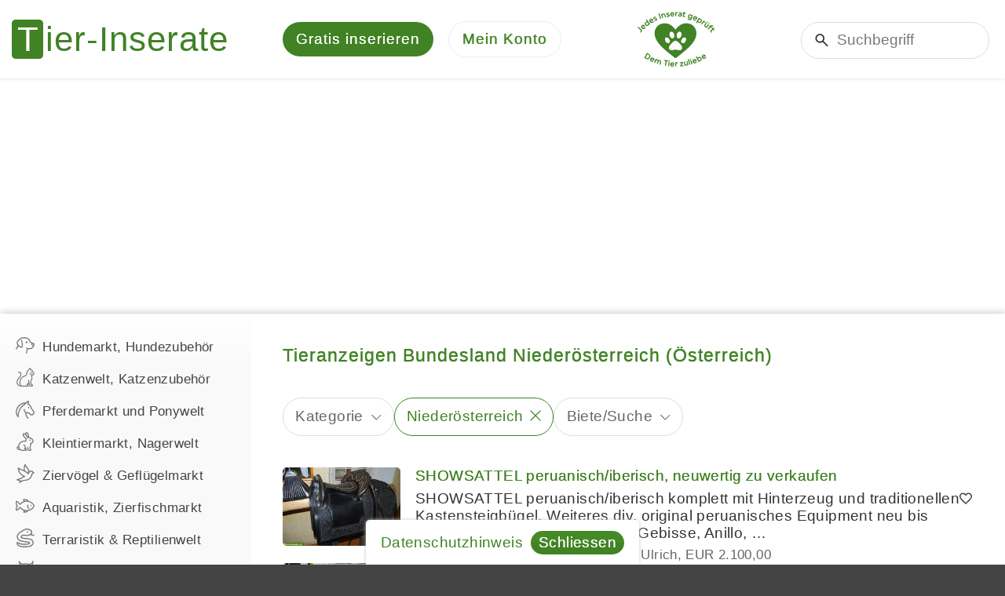

--- FILE ---
content_type: text/html; charset=utf-8
request_url: https://www.tier-inserate.ch/Oesterreich/Niederoesterreich
body_size: 6016
content:
<!DOCTYPE html>
<html lang="de">
<head>
    <meta charset="utf-8" />
    <title>Tieranzeigen Bundesland Nieder&#xF6;sterreich (&#xD6;sterreich)</title>
    <meta name="description" content="Tier-Inserate.ch - Tieranzeigen Bundesland Nieder&#xF6;sterreich mit Anzeigen aus Hunde, Katzen, Pferde, Nager, V&#xF6;gel, Fische, Reptilien und weiteren Tier-Kategorien" />
    <meta name="robots" content="noarchive" />
    <link rel="canonical" href="https://www.tier-inserate.ch/Oesterreich/Niederoesterreich" />

    
    <meta name="viewport" content="width=device-width, initial-scale=1.0, maximum-scale=5.0, user-scalable=yes" />
    <meta name="theme-color" content="#408224" />
    <link rel="manifest" href="/manifest.json" />
    
    
    
        <link rel="stylesheet" href="/css/site.min.css?v=eEC1ccbpILO-DudvSdjIC5zUtjwnQBZ9nZulPmXWGd0" />
    
    
    
    
        <script src="/js/site.min.js?v=ZY6jfwAxCZ6IC8x9YRKhEcYEsnS_OF94hirDvgVV9pE"></script>
    
    
    
    <script async src="https://pagead2.googlesyndication.com/pagead/js/adsbygoogle.js?client=ca-pub-2389018496360343" crossorigin="anonymous"></script>

    
    <link rel="icon" href="/favicon.ico" />
    <link rel="apple-touch-icon" href="/images/apple-touch-icon.png" />
    <meta name="color-scheme" content="dark light" />
    
</head>
<body>

    

    <noscript>
        <div id="noscript">Tier-Inserate.ch funktioniert nur mit aktiviertem JavaScript richtig</div>
    </noscript>

    

    <div id="cookie-consent">
        <div class="content"><a href="/info/datenschutz">Datenschutzhinweis</a> <a href="javascript:;" class="btn-sm btn-primary btn-rounded ml-10">Schliessen</a></div>
    </div>
    <script>(function(){const n=document.querySelector("#cookie-consent");n.querySelector(".btn-primary").addEventListener("click",function(){document.cookie="ti.cons.v2=yes; expires=Mon, 18 Jan 2027 02:41:18 GMT; path=/; secure; samesite=lax";n.ext().hide()})})()</script>


    <div id="page-container">

        
<div id="header-wrapper">
    <header>
        <div id="logo">
            <a href="https://www.tier-inserate.ch/" aria-label="Tier-Inserate"></a>
        </div>
        <div id="quick-navigation">
                <a href="/inserate/erstellen" class="advertisement-create">
        <span class="text">Gratis inserieren</span>
            <span class="short-text">Inserieren</span>
    </a>

        </div>
        <div id="main-navigation">
            <a href="javascript:;" aria-label="Mein Konto"><span>Mein Konto</span></a>
            <div>
                <ul>
    <li class="install-app" hidden>
        <a href="javascript:;" class="icon-download text-primary">
            App installieren
        </a>
    </li>
    <li class="dark-theme" hidden>
        <a href="javascript:;" class="icon-dark-theme" onclick="applyDarkTheme()">
            Dunkles Design
        </a>
    </li>
    <li class="light-theme" hidden>
        <a href="javascript:;" class="icon-light-theme" onclick="applyLightTheme()">
            Helles Design
        </a>
    </li>
        <li class="home-page mobile">
            <a href="/" class="icon-home">
                Startseite
            </a>
        </li>
        <li class="advertisement-create mobile">
            <a href="/inserate/erstellen" class="icon-add">
                Gratis inserieren
            </a>
        </li>
        <li class="advertisement-search mobile">
            <a href="/suche#filters" class="icon-search" onclick="location.href === this.href ? location.reload() : null">
                Suchen
            </a>
        </li>
        <li class="bookmarks">
            <a href="/inserate/merkliste" class="icon-heart">
                Merkliste
            </a>
        </li>
        <li class="login">
            <a href="/konto" class="icon-lock">
                Anmelden
            </a>
        </li>
</ul>
<script>(()=>{function i(){n=null;t.setAttribute("hidden","")}let n=null;const t=document.querySelector("#header-wrapper .install-app");window.addEventListener("beforeinstallprompt",i=>{n=i,t.removeAttribute("hidden")});t.addEventListener("click",async()=>{if(n){const t=await n.prompt();console.log(`Install prompt was: ${t.outcome}`);i()}})})()</script>
<script>(()=>{function i(){n.setAttribute("hidden","");t.setAttribute("hidden","")}const n=document.querySelector("#header-wrapper .dark-theme"),t=document.querySelector("#header-wrapper .light-theme");i();document.addEventListener("forcedDarkThemeApplied",()=>{i()});document.addEventListener("darkThemeApplied",()=>{t.removeAttribute("hidden"),n.setAttribute("hidden","")});document.addEventListener("lightThemeApplied",i=>{i.detail.isSamsungBrowser||(t.setAttribute("hidden",""),n.removeAttribute("hidden"))})})()</script>
            </div>
        </div>
        <div id="animal-heart">
            <a href="/info/inserat-freischaltung" title="Jedes Tierinserat gepr&#xFC;ft - dem Tier zuliebe" aria-label="Jedes Tierinserat gepr&#xFC;ft - dem Tier zuliebe"></a>
        </div>
        <div id="search-container">
            <form action="/suche" method="get">
                <input type="search" name="q" placeholder="Suchbegriff" />
            </form>
        </div>
    </header>
</div>

        <div id="container-wrapper">
            <div id="container">
                        <script type="application/ld&#x2B;json">
            {"@context":"https://schema.org/","@type":"BreadcrumbList","itemListElement":[{"@type":"ListItem","position":"1","name":"Tier-Inserate","item":"https://www.tier-inserate.ch/"},{"@type":"ListItem","position":"2","name":"\u00D6sterreich","item":"https://www.tier-inserate.ch/Oesterreich"},{"@type":"ListItem","position":"3","name":"Nieder\u00F6sterreich","item":"https://www.tier-inserate.ch/Oesterreich/Niederoesterreich"}]}
        </script>


                <div class="flex-container">

                        <div id="side-navigation-wrapper">
                            <nav>
                                
                                
<div class="categories">
    
<ul><li class="expandable"><a href="/Hunde"><span class="icon" style="--src: url(/inserate/kategorien/1/icon)"></span>Hundemarkt, Hundezubehör</a></li><li class="expandable"><a href="/Katzen"><span class="icon" style="--src: url(/inserate/kategorien/2/icon)"></span>Katzenwelt, Katzenzubehör</a></li><li class="expandable"><a href="/Pferdemarkt"><span class="icon" style="--src: url(/inserate/kategorien/3/icon)"></span>Pferdemarkt und Ponywelt</a></li><li class="expandable"><a href="/Kleintiermarkt"><span class="icon" style="--src: url(/inserate/kategorien/4/icon)"></span>Kleintiermarkt, Nagerwelt</a></li><li class="expandable"><a href="/Vogelmarkt"><span class="icon" style="--src: url(/inserate/kategorien/5/icon)"></span>Ziervögel & Geflügelmarkt</a></li><li class="expandable"><a href="/Aquaristik"><span class="icon" style="--src: url(/inserate/kategorien/6/icon)"></span>Aquaristik, Zierfischmarkt</a></li><li class="expandable"><a href="/Terraristik"><span class="icon" style="--src: url(/inserate/kategorien/7/icon)"></span>Terraristik & Reptilienwelt</a></li><li class="expandable"><a href="/Bauernhofmarkt"><span class="icon" style="--src: url(/inserate/kategorien/8/icon)"></span>Bauernhof-/Nutztiermarkt</a></li><li class="expandable"><a href="/Tierwelt"><span class="icon" style="--src: url(/inserate/kategorien/9/icon)"></span>Tierwelt Jobs, Shops, etc.</a></li><li class="expandable"><a href="/Immobilien"><span class="icon" style="--src: url(/inserate/kategorien/10/icon)"></span>Tierfreundliche Immobilien</a></li></ul>
</div>
                                
                            </nav>
                        </div>

                    <div id="main-wrapper">
                        <main>
                            


                            
<h1 class="heading-primary classified-inserate-heading">Tieranzeigen Bundesland Nieder&#xF6;sterreich (&#xD6;sterreich)</h1>











    <div class="classified-search-container">


<div class="filters-container">
    <ul>
        <li>
            <a href="javascript:;" data-url="/inserate/filters?section=Categories" data-section="Categories">
                    <label>Kategorie</label>
                    <span class="expand"></span>
            </a>
        </li>
        <li>
            <a href="javascript:;" data-url="/inserate/filters/Oesterreich/Niederoesterreich?section=Location" class="active" data-section="Location">
                    <span class="label-container"><label>Nieder&#xF6;sterreich</label></span>
                    <span class="reset" data-url="/suche"></span>
            </a>
        </li>
        <li>
            <a href="javascript:;" data-url="/inserate/filters/Oesterreich/Niederoesterreich?section=OfferType" data-section="OfferType">
                    <label>Biete/Suche</label>
                    <span class="expand"></span>
            </a>
        </li>
    </ul>
</div>

<script>(()=>{const n=document.currentScript.closest(".classified-search-container").querySelector(".filters-container");if(n.querySelectorAll('li:not(.toggle) a[href="javascript:;"]').forEach(n=>n.addEventListener("click",function(){const n=new Loading("Laden",{fullScreenOnMobile:!0});n.wait();httpGet(this.dataset.url).then(function(t){const r=createElementFromHTML(t).querySelector(".filter-container").parentElement,u=r.querySelector(".heading"),f=(u.textContent||"").trim();u.remove();const i=n.modalWindow;i.options.closeable=!0;i.options.cssClass="classified-search-modal-container";f!==""?i.headingText(f):i.headingText("");i.html(r.outerHTML,!0)})})),n.querySelectorAll("a span.reset").forEach(n=>n.addEventListener("click",function(n){n.stopPropagation();new Waiter("Laden").wait();location.href=this.dataset.url})),n.querySelector(".filter-container .reset-filter a")?.addEventListner("click",function(){new Waiter("Laden").wait()}),document.location.hash==="#filters"){n.classList.add("expanded");const t=document.querySelector(".popular-categories"),i=t??n;setTimeout(()=>window.scrollTo({left:0,top:i.offsetTop-20,behavior:"smooth"}),250)}})()</script>




        
    </div>


<div class="classified-inserate">
    <div>
                <div>
                        <div class="picture">
                            <img src="/inserate/232400/bilder/1/vorschau.jpg" alt="SHOWSATTEL peruanisch/iberisch, neuwertig zu verkaufen" />
                        </div>
                    <div class="title">
                            <a href="/Pferdemarkt/Sattel-232400">SHOWSATTEL peruanisch/iberisch, neuwertig zu verkaufen</a>
                    </div>
                    <div class="description">SHOWSATTEL peruanisch/iberisch komplett mit Hinterzeug und traditionellen Kastensteigb&#xFC;gel. Weiteres div. original peruanisches Equipment neu bis gebraucht, wie 2. Sattel, Bozal, Gebisse, Anillo, &#x2026;</div>
                    <div class="footer">
                      <span>Sonstige Pferde-Reits&#xE4;ttel</span>
                      <span>2183 St. Ulrich</span>
                          <span>EUR 2.100,00</span>
                    </div>
                    <a href="javascript:;" class="classified-bookmark" data-id="232400" title="Merken" aria-label="Merken"></a>
                </div>
                <div>
                        <div class="picture">
                            <img src="/inserate/253052/bilder/1/vorschau.jpg" alt="Neuwertiger Showsattel peruan/iberisch, nw zu verkaufen" />
                        </div>
                    <div class="title">
                            <a href="/Pferdemarkt/Sattel-253052">Neuwertiger Showsattel peruan/iberisch, nw zu verkaufen</a>
                    </div>
                    <div class="description">Farbe: dunkelbraun Original peruanisches Kunsthandwerk, reich punziert. Komplett f&#xFC;r den Turniereinsatz mit Kastensteigb&#xFC;gel und Hinterzeug. Der Sattel ist neuwertig, es g&#xE4;be auch noch ein seltenes &#x2026;</div>
                    <div class="footer">
                      <span>Sonstige Pferde-Reits&#xE4;ttel</span>
                      <span>2183 St. Ulrich</span>
                          <span>EUR 2.100,00</span>
                    </div>
                    <a href="javascript:;" class="classified-bookmark" data-id="253052" title="Merken" aria-label="Merken"></a>
                </div>
                <div>
                        <div class="picture">
                            <img src="/inserate/405408/bilder/1/vorschau.jpg" alt="Wolly Cuy Riesenmeerschweinchen, verschiedene Farben" />
                        </div>
                    <div class="title">
                            <a href="/Kleintiermarkt/Riesenmeerschweinchen-405408">Wolly Cuy Riesenmeerschweinchen, verschiedene Farben</a>
                    </div>
                    <div class="description">Liebevolle Pl&#xE4;tzchen gesucht f&#xFC;r Wolly Cuy Riesenmeerschweinchen, auch Glatthaar Cuy alle bekommen Abstammungen auf meiner HP k&#xF6;nnt ihr auch die Aktuell zur Abgabe stehen sehn , bitte dann den Namen &#x2026;</div>
                    <div class="footer">
                      <span>Cuy-Meerschweinchen</span>
                      <span>3350 Haag</span>
                    </div>
                    <a href="javascript:;" class="classified-bookmark" data-id="405408" title="Merken" aria-label="Merken"></a>
                </div>
                <div>
                        <div class="picture">
                            <img src="/inserate/429431/bilder/1/vorschau.jpg" alt="Tolle Mischlingsh&#xFC;ndin ca 4 Monate jung sucht ihr Traumzuhause" />
                        </div>
                    <div class="title">
                            <a href="/Hunde/Inserat-429431">Tolle Mischlingshündin ca 4 Monate jung sucht ihr Traumzuhause</a>
                    </div>
                    <div class="description">Die Mischlingsh&#xFC;ndin Trojka habe ich auf der Stra&#xDF;e gefunden. Da war die H&#xFC;ndin ca 6 Wochen alt. Mittlerweile ist Trojka geimpft , gechipt, entwurmt und besitzt einen EU Heimtierausweis. Die s&#xFC;&#xDF;e &#x2026;</div>
                    <div class="footer">
                      <span>Mischlingshunde</span>
                      <span>2151 Altmanns</span>
                    </div>
                    <a href="javascript:;" class="classified-bookmark" data-id="429431" title="Merken" aria-label="Merken"></a>
                </div>
    </div>
</div>

<script>
(()=>{let s;const m=(e,t,a)=>{var s=new Date;s.setFullYear(s.getFullYear()+1),document.cookie=`${t}=${e.join(a)}; expires=${s.toUTCString()}; path=/`};window.attachClassifiedBookmarks=(e,n,i,d,t,a)=>{s&&(n=s),s=n;const r="classifiedAdvertisementBookmarkAdded",o="classifiedAdvertisementBookmarkRemoved",l=()=>{m(n,t,a)},c=(e,t)=>{var a=["text-gray","icon-heart"],s=["text-primary","icon-heart-fill"];n.includes(e)?(t.classList.remove.apply(t.classList,a),t.classList.add.apply(t.classList,s)):(t.classList.remove.apply(t.classList,s),t.classList.add.apply(t.classList,a))},v=e=>{var t,a,s=(new DOMParser).parseFromString(`
        <div>
          <div>Inserat wurde Ihrer Merkliste hinzugefügt.</div>
          <div class="--mt"><a href="${i}" class="icon-heart-fill">Merkliste anzeigen</a></div>
          <div class="mt-20"><a href="javascript:;" class="icon-share d-none">Teilen</a></div>
        </div>`,"text/html");t=s,a=e,void 0!==navigator.share&&((e=t.querySelector(".icon-share")).classList.remove("d-none"),e.addEventListener("click",()=>{navigator.share(d(a)).then(()=>{window.dispatchEvent(new CustomEvent("advertisementShared",{detail:{advertisementId:+a.dataset.id}}))})})),new ModalWindow({html:s.body.children[0]}).open()};document.querySelectorAll(e).forEach(i=>{const d=+i.dataset.id;c(d,i),i.dataset.classifiedBookmarkEventAttached||(i.dataset.classifiedBookmarkEventAttached=!0,i.addEventListener("click",function(){{var t=d,a=i;let e=r;n.includes(t)?(e=o,s=n.findIndex(e=>e===t),n.splice(s,1)):(n.push(t),v(a));var s={advertisementId:t,advertisementIds:n,bookmark:a};document.dispatchEvent(new CustomEvent(e,{detail:s})),l(),c(t,a)}}))}),e=e=>{document.querySelector("#header-wrapper .bookmarks .badge").textContent=e.detail.advertisementIds.length},document.removeEventListener(r,e),document.removeEventListener(o,e),document.addEventListener(r,e),document.addEventListener(o,e)},window.persistClassifiedBookmarks=m})();
</script>

<script>(()=>{attachClassifiedBookmarks(".classified-bookmark",[],"/inserate/merkliste",n=>{const t=n.parentElement.querySelector(".title a");return{title:t.textContent,url:t.href}},"bookmark-advertisement-ids",".")})()</script>










                        </main>
                    </div>

                </div>

            </div>
        </div>

        

<div id="footer-wrapper">
    <footer>
            
                    <ul>
                        <li>Tieranzeigen Nieder&#xF6;sterreich</li>
                            <li><a href="/Pferdemarkt/Pferdesattel/Pferde-Reitsattel/Oesterreich/Niederoesterreich">Sonstige Pferde-Reits&#xE4;ttel</a></li>
                            <li><a href="/Hunde/Mischlinge/Oesterreich/Niederoesterreich">Mischlingshunde</a></li>
                            <li><a href="/Kleintiermarkt/Meerschweinchen/Cuy-Meerschweinchen/Oesterreich/Niederoesterreich">Cuy-Meerschweinchen</a></li>
                    </ul>
            
      <ul>
          <li>Haustierbetreuung</li>
              <li>
                      <a href="/Hunde/Hundebetreuung">Hundebetreuung, Hundsitter</a>
              </li>
              <li>
                      <a href="/Katzen/Katzenbetreuung">Katzenbetreuung, Katzensitter</a>
              </li>
              <li>
                      <a href="/Kleintiermarkt/Kleintierbetreuung">Kleintierbetreuung</a>
              </li>
              <li>
                      <a href="/Tierwelt/Jobs-mit-Tieren">Jobs &amp; Stellen mit Tieren</a>
              </li>
      </ul>
      <ul>
          <li>Tiermarkt</li>
              <li>
                      <a href="/Hunde">Hunde</a>
&amp;                      <a href="/Katzen">Katzen</a>
              </li>
              <li>
                      <a href="/Hunde/Hundeschulen">Hundeschulen</a>
              </li>
              <li>
                      <a href="/Pferdemarkt/Reitbeteiligung">Reitbeteiligung, Pflegepferd</a>
              </li>
              <li>
                      <a href="/Pferdemarkt/Pferdeboxen">Pferdeboxen, Pferdepension</a>
              </li>
      </ul>
    </footer>
</div>
    </div>

    

    

    

    

    
</body>
</html>

--- FILE ---
content_type: text/html; charset=utf-8
request_url: https://www.google.com/recaptcha/api2/aframe
body_size: 267
content:
<!DOCTYPE HTML><html><head><meta http-equiv="content-type" content="text/html; charset=UTF-8"></head><body><script nonce="ElsUFJBHht7vDmAEqO_NoA">/** Anti-fraud and anti-abuse applications only. See google.com/recaptcha */ try{var clients={'sodar':'https://pagead2.googlesyndication.com/pagead/sodar?'};window.addEventListener("message",function(a){try{if(a.source===window.parent){var b=JSON.parse(a.data);var c=clients[b['id']];if(c){var d=document.createElement('img');d.src=c+b['params']+'&rc='+(localStorage.getItem("rc::a")?sessionStorage.getItem("rc::b"):"");window.document.body.appendChild(d);sessionStorage.setItem("rc::e",parseInt(sessionStorage.getItem("rc::e")||0)+1);localStorage.setItem("rc::h",'1768704080196');}}}catch(b){}});window.parent.postMessage("_grecaptcha_ready", "*");}catch(b){}</script></body></html>

--- FILE ---
content_type: image/svg+xml
request_url: https://www.tier-inserate.ch/inserate/kategorien/2/icon
body_size: 6222
content:
<svg xmlns="http://www.w3.org/2000/svg" viewBox="0 0 639.728 674.143">
  <path fill="#000000" d="M 530.297 674.047 C 517.398 673.726 505.094 674.797 492.845 673.416 C 472.799 671.154 460.24 659.726 454.339 640.896 C 448.179 621.245 443.415 601.204 438.667 581.169 C 437.675 576.984 436.556 572.829 435.072 566.996 C 425.225 577.52 415.904 586.49 405.509 594.269 C 407.005 596.564 409.18 596.947 410.987 597.827 C 426.637 605.446 435.57 617.807 437.845 635.101 C 440.089 652.156 426.731 670.276 409.575 672.925 C 405.067 673.621 400.46 673.964 395.899 673.967 C 320.695 674.029 245.492 674.017 170.29 673.995 C 163.8 673.994 157.535 672.901 151.357 670.664 C 141.491 667.092 130.886 667.431 120.66 665.635 C 65.051 655.87 17.089 608.591 4.649 553.54 C -8.828 493.896 7.969 442.301 42.421 394.409 C 63.114 365.642 86.107 338.701 107.987 310.879 C 120.971 294.367 131.426 276.665 135.227 255.445 C 142.274 216.104 124.527 167.266 84.49 174.271 C 51.604 180.025 22.996 151.01 60.941 141.979 C 106.897 131.04 131.722 141.107 153.906 173.592 C 176.375 206.494 174.526 252.841 159.789 289.246 C 150.355 312.55 134.89 331.934 119.164 351.14 C 95.689 379.81 71.284 407.815 53.242 440.48 C 39.821 464.776 31.352 490.585 33.324 518.652 C 36.766 567.689 57.749 610.381 114.464 629.252 C 116.186 629.825 118.01 630.095 120.761 630.731 C 119.059 626.176 117.506 622.414 116.234 618.559 C 103.524 580.05 99.565 540.774 104.695 500.422 C 109.984 458.82 121.902 419.501 143.179 383.297 C 172.699 333.067 216.281 300.462 271.29 282.522 C 280.389 279.555 289.411 276.227 298.684 273.944 C 319.497 268.817 330.085 254.285 336.216 235.096 C 342.111 216.646 345.827 197.639 350.959 178.99 C 363.812 132.264 386.835 91.357 419.99 56.081 C 438.327 36.57 458.457 19.192 480.956 4.612 C 495.456 -4.778 508.325 0.502 511.39 17.442 C 513.272 27.842 514.525 38.379 515.661 48.897 C 516.326 55.054 518.362 58.446 525.113 60.431 C 558.681 70.302 581.948 90.89 590.171 126.116 C 594.2 143.376 603.903 156.776 619.822 164.231 C 635.377 171.517 640.927 182.865 639.517 199.297 C 637.557 222.136 630.545 242.415 612.44 257.634 C 596.987 270.624 578.72 277.087 559.127 280.419 C 557.491 280.697 555.787 280.711 554.206 281.165 C 547.746 283.019 545.916 286.829 548.757 292.93 C 551.657 299.156 555.121 305.127 557.855 311.42 C 575.943 353.054 572.392 393.259 549.528 432.091 C 546.571 437.115 543.626 442.155 540.435 447.03 C 525.9 469.231 520.518 493.366 524.54 519.647 C 527.558 539.37 531.001 558.995 535.715 578.4 C 537.161 584.351 539.545 587.059 546.378 587.764 C 563.978 589.581 577.541 598.367 583.885 615.549 C 589.766 631.475 588.006 646.752 576.922 660.155 C 568.622 670.192 557.183 673.546 544.666 674.002 C 540.09 674.169 535.502 674.04 530.297 674.047 M 139.306 494.57 C 136.237 514.36 135.119 534.217 136.77 554.224 C 138.964 580.8 144.961 606.282 157.155 630.199 C 160.782 637.315 165.506 640.357 173.826 640.325 C 247.556 640.032 321.287 640.155 395.019 640.15 C 396.684 640.15 398.351 640.127 400.015 640.041 C 402.002 639.937 403.706 639.28 404.476 637.237 C 405.256 635.164 404.26 633.586 402.876 632.214 C 399.859 629.221 396.039 627.479 392.274 625.722 C 381.897 620.881 371.335 616.421 361.099 611.302 C 350.492 605.997 348.856 592.867 357.347 584.584 C 360.089 581.91 363.499 580.332 366.791 578.564 C 383.999 569.319 399.856 558.371 411.85 542.617 C 420.135 531.735 424.711 519.866 421.371 505.897 C 419.971 500.044 419.009 494.085 417.717 488.204 C 415.266 477.037 412.551 465.927 410.265 454.73 C 408.205 444.636 413.496 435.859 422.416 433.845 C 431.465 431.801 439.59 437.46 442.05 447.564 C 442.786 450.589 443.389 453.647 444.07 456.686 C 452.982 496.412 461.826 536.155 470.847 575.857 C 474.809 593.284 479.136 610.627 484.307 627.746 C 486.159 633.875 489.182 639.592 496.165 639.799 C 513.226 640.304 530.313 640.182 547.385 639.924 C 552.568 639.845 555.363 635.185 554.07 630.156 C 552.595 624.422 548.597 621.389 542.945 620.73 C 539.24 620.299 535.457 620.497 531.708 620.469 C 517.963 620.365 512.544 616.322 508.656 603.236 C 501.482 579.087 495.932 554.541 492.617 529.597 C 489.616 507.02 489.205 484.372 496.421 462.264 C 502.36 444.065 512.424 428.004 522.353 411.85 C 535.475 390.505 539.681 367.629 533.982 343.026 C 531.56 332.569 527.345 322.899 522.248 313.546 C 518.038 305.821 514.332 297.889 513.846 288.942 C 512.71 268.066 527.146 251.772 550.067 248.635 C 564.14 246.707 577.248 242.69 588.883 234.364 C 600.873 225.786 605.72 213.701 606.267 199.422 C 606.382 196.411 605.476 194.346 602.707 192.815 C 578.041 179.175 563.3 158.254 557.45 130.836 C 554.37 116.404 545.403 106.554 532.967 99.289 C 522.887 93.4 511.71 91.112 500.562 88.472 C 490.996 86.207 487.13 81.057 486.075 71.424 C 485.09 62.421 483.722 53.461 482.517 44.449 C 481.415 44.646 480.912 44.585 480.65 44.807 C 476.674 48.161 472.701 51.521 468.78 54.941 C 424.88 93.234 394.481 139.856 380.725 196.9 C 376.049 216.29 371.726 235.795 364.379 254.461 C 354.46 279.662 337.262 296.994 311.099 304.982 C 302.545 307.594 294.009 310.264 285.472 312.932 C 256.474 321.999 230.072 335.85 207.639 356.505 C 167.524 393.44 147.892 440.715 139.306 494.57 Z"></path>
  <path fill="#000000" d="M 459.637 241.186 C 453.5 232.904 456.31 225.81 465.86 224.985 C 496.454 222.345 527.06 219.844 557.676 217.476 C 567.433 216.722 571.465 219.267 571.886 225.495 C 572.313 231.827 567.648 234.992 558.405 235.705 C 531.715 237.764 505.052 240.185 478.365 242.285 C 472.269 242.765 466.019 244.696 459.637 241.186 Z"></path>
  <path fill="#000000" d="M 525.893 207.279 C 505.652 205.837 485.987 204.48 466.32 203.159 C 459.889 202.726 456.294 199.725 456.184 194.56 C 456.07 189.21 460.064 185.059 466.439 185.3 C 480.739 185.839 495.02 186.914 509.305 187.836 C 525.453 188.879 541.597 189.987 557.742 191.084 C 559.808 191.224 561.92 191.235 563.921 191.696 C 568.932 192.851 572.106 195.799 571.821 201.287 C 571.557 206.362 567.858 209.554 561.892 209.324 C 550.077 208.869 538.276 208.046 525.893 207.279 Z"></path>
  <path fill="#000000" d="M 545.063 143.677 C 546.503 158.344 541.152 164.204 527.067 164.366 C 520.322 164.445 513.799 163.707 507.841 160.35 C 503.035 157.641 499.792 153.702 499.971 147.891 C 500.147 142.155 503.3 138.315 508.37 135.816 C 516.786 131.669 525.591 131.466 534.48 133.449 C 539.666 134.604 543.207 138.035 545.063 143.677 Z"></path>
</svg>

--- FILE ---
content_type: image/svg+xml
request_url: https://www.tier-inserate.ch/inserate/kategorien/1/icon
body_size: 3175
content:
<svg xmlns="http://www.w3.org/2000/svg" viewBox="0 0 256.787 222.661">
  <path fill="#000000" d="M 230.788 127.495 C 231.451 126.495 231.934 125.825 232.377 125.115 C 235.774 119.695 235.717 119.595 230.085 116.725 C 226.234 114.765 222.299 112.965 219.02 110.015 C 212.476 104.135 211.131 97.005 215.249 89.355 C 218.181 83.905 218.252 83.735 212.359 81.335 C 198.274 75.605 189.105 65.985 183.999 51.225 C 176.254 28.845 159.257 17.525 135.844 15.205 C 119.525 13.585 103.254 14.375 86.971 15.375 C 82.245 15.655 77.88 17.215 74.055 20.155 C 58.238 32.335 44.656 46.635 32.786 62.675 C 24.896 73.325 25.326 83.505 32.276 94.545 C 41.486 109.165 54.627 119.065 69.291 127.275 C 75.176 130.565 79.47 128.525 81.861 122.165 C 84.272 115.755 84.217 109.115 83.586 102.455 C 81.784 83.425 78.244 64.655 75.396 45.775 C 75.198 44.465 75.019 43.145 74.894 41.825 C 74.477 37.395 76.645 34.785 80.879 34.095 C 84.905 33.435 87.852 36.205 88.514 40.885 C 89.42 47.285 90.398 53.685 91.192 60.095 C 93.312 77.215 97.819 94.035 97.596 111.455 C 97.518 117.525 96.349 123.395 94.219 129.005 C 89.54 141.325 76.819 146.475 64.783 141.075 C 56.05 137.165 48.378 131.575 40.906 125.685 C 40.016 124.975 39.006 124.415 37.716 123.555 C 34.736 127.225 33.496 131.585 31.446 135.475 C 27.326 143.295 23.096 151.025 17.206 157.705 C 16.316 158.705 15.396 159.675 14.426 160.585 C 9.686 165.025 5.356 165.605 2.196 162.255 C -1.254 158.615 -0.644 155.045 4.056 150.175 C 14.086 139.765 19.976 126.885 25.606 113.855 C 26.736 111.245 25.146 109.445 23.806 107.515 C 18.156 99.385 13.196 91.025 12.736 80.685 C 12.436 74.025 13.576 67.795 16.546 61.855 C 20.756 53.445 26.396 46.065 32.536 38.985 C 41.296 28.875 51.299 20.085 61.286 11.265 C 69.115 4.355 78.565 1.205 88.771 0.855 C 107.549 0.215 126.376 -1.225 145.07 2.175 C 169.839 6.665 187.863 20.255 196.139 44.005 C 201.146 58.375 210.46 66.225 223.874 70.865 C 229.693 72.875 235.502 74.925 241.356 76.825 C 253.949 80.925 258.217 85.925 256.38 98.845 C 253.273 120.685 244.208 139.675 225.209 152.415 C 210.191 162.485 193.406 165.855 175.675 162.965 C 170.621 162.145 168.18 164.115 165.725 167.445 C 160.656 174.325 158.73 182.455 156.686 190.525 C 154.517 199.095 154.01 207.915 152.733 216.605 C 152.143 220.635 150.355 222.785 146.345 222.655 C 142.128 222.525 139.848 220.025 139.965 215.895 C 140.219 206.915 141.576 198.045 143.403 189.255 C 145.477 179.285 148.101 169.505 153.685 160.785 C 154.11 160.125 154.228 159.265 154.485 158.505 C 152.604 156.045 149.741 155.945 147.349 154.945 C 142.602 152.955 140.494 149.655 141.656 145.805 C 142.743 142.205 146.833 140.445 151.687 141.895 C 156.786 143.415 161.702 145.565 166.822 147.005 C 185.714 152.295 203.658 150.965 220.05 139.055 C 224.322 135.945 227.281 131.735 230.788 127.495 M 230.501 91.675 C 228.388 93.975 224.501 95.975 228.255 99.675 C 231.682 103.055 235.96 105.045 241.029 106.045 C 242.523 101.225 245.816 96.725 241.81 92.345 C 238.942 89.215 234.986 88.435 230.501 91.675 Z"></path>
  <path fill="#000000" d="M 156.687 78.455 C 151.119 82.625 145.56 82.575 140.113 79.345 C 135.635 76.685 133.588 71.095 134.669 65.945 C 136.33 58.015 143.391 53.795 151.212 56.055 C 158.615 58.195 162.612 66.265 159.724 73.505 C 159.059 75.165 157.898 76.625 156.687 78.455 Z"></path>
</svg>

--- FILE ---
content_type: image/svg+xml
request_url: https://www.tier-inserate.ch/inserate/kategorien/7/icon
body_size: 3386
content:
<svg xmlns="http://www.w3.org/2000/svg" viewBox="0 0 216.149 228.7">
  <path fill="#000000" d="M 114.507 0.808 C 138.862 -2.361 160.102 3.775 178.391 19.555 C 190.414 29.929 193.67 49.158 186.097 62.489 C 184.889 64.614 181.818 66.508 183.963 69.51 C 186.33 72.823 189.34 75.426 193.698 75.805 C 196.62 76.059 199.277 75.14 201.909 74.035 C 203.747 73.264 205.568 72.297 207.495 71.925 C 210.962 71.256 214.466 71.516 215.712 75.566 C 216.919 79.493 215.626 82.671 211.854 84.83 C 198.95 92.216 185.473 90.79 174.736 80.366 C 172.193 77.897 170.395 77.748 167.43 79.385 C 146.525 90.93 124.512 93.863 101.42 87.289 C 89.652 83.938 78.705 85.418 68.612 92.476 C 68.066 92.858 67.511 93.233 67.004 93.662 C 60.493 99.169 60.95 103.067 68.613 106.489 C 78.178 110.759 88.553 111.355 98.714 112.736 C 120.253 115.663 142.159 116.183 163.26 121.934 C 181.363 126.869 196.556 136.149 203.731 154.495 C 211.119 173.386 204.978 195.144 186.852 209.139 C 174.662 218.552 160.318 222.749 145.455 225.479 C 125.703 229.106 105.719 229.019 85.799 228.314 C 65.981 227.612 46.357 224.897 28.033 216.601 C 14.539 210.492 4.348 201.208 0.901 186.055 C -0.415 180.272 -0.121 174.393 0.711 168.664 C 1.769 161.371 8.256 159.463 15.316 164.124 C 24.853 170.418 35.111 175.008 46.12 178.072 C 67.553 184.037 89.432 184.692 111.455 183.918 C 121.774 183.555 132.096 183.167 141.954 179.642 C 144.697 178.661 147.734 177.882 149.214 174.478 C 145.069 170.304 139.469 170.477 134.397 169.692 C 113.892 166.517 93.122 165.328 72.682 161.61 C 56.241 158.619 40.043 154.905 26.087 145.019 C 2.921 128.61 -4.556 97.312 8.382 72.017 C 15.678 57.751 26.406 46.772 40.411 39.341 C 54.608 31.807 67.181 21.893 80.676 13.35 C 90.924 6.861 102.043 2.578 114.507 0.808 M 170.676 203.641 C 173.338 201.934 176.159 200.43 178.635 198.487 C 195.957 184.899 198.682 163.988 185.137 149.184 C 179.008 142.485 171.424 138.069 162.75 135.679 C 153.466 133.122 143.981 131.742 134.398 130.491 C 120.434 128.669 106.408 127.421 92.463 125.5 C 81.587 124.003 70.643 122.66 60.58 117.846 C 53.216 114.325 48.951 108.865 49.309 100.146 C 49.715 90.243 55.596 84.293 63.353 79.775 C 76.206 72.29 89.939 70.941 104.327 74.532 C 109.951 75.935 115.559 77.585 121.432 77.801 C 138.471 78.428 153.452 72.786 166.984 62.813 C 178.741 54.148 179.778 39.516 168.883 29.718 C 157.173 19.187 143.001 14.354 127.355 13.78 C 110.604 13.165 96.169 19.667 82.749 28.835 C 72.708 35.694 62.675 42.451 51.8 48.032 C 41.056 53.546 31.496 60.909 24.702 71.174 C 14.237 86.985 11.762 103.286 21.993 120.354 C 29.713 133.233 41.877 139.625 55.551 143.826 C 77.588 150.596 100.529 151.946 123.212 154.792 C 132.123 155.91 141.064 156.866 149.689 159.425 C 158.649 162.085 163.974 168.61 163.537 175.545 C 163.031 183.582 157.571 187.42 151.09 190.313 C 138.693 195.845 125.35 196.961 112.112 197.37 C 98.501 197.791 84.85 198.009 71.196 196.64 C 52.99 194.814 35.339 191.44 19.071 182.606 C 17.455 181.729 15.787 180.187 13.432 181.665 C 13.775 182.964 13.992 184.274 14.462 185.486 C 19.034 197.283 28.859 203.033 39.945 206.98 C 63.228 215.269 87.483 215.962 111.828 215.512 C 116.146 215.432 120.447 214.603 124.768 214.446 C 140.536 213.871 155.779 211.147 170.676 203.641 Z"></path>
  <path fill="#000000" d="M 136.925 34.989 C 140.082 38.841 139.791 42.668 137.74 46.36 C 135.824 49.81 132.381 49.919 128.992 49.39 C 125.456 48.838 123.6 46.344 122.762 43.088 C 121.895 39.718 122.974 36.7 125.605 34.648 C 129.131 31.897 132.956 32.13 136.925 34.989 Z"></path>
</svg>

--- FILE ---
content_type: image/svg+xml
request_url: https://www.tier-inserate.ch/images/logo.svg
body_size: 330
content:
<svg width="300" height="50" xmlns="http://www.w3.org/2000/svg">
<title>Tier-Inserate</title>
<g fill="#408224">
<path d="M5,0 L35,0 C37.7614,0 40,2.23857 40,5 L40,45 C40,47.7614 37.7614,50 35,50 L5,50 C2.23857,50 0,47.7614 0,45 L0,5 C0,2.23857 2.23857,0 5,0 "/>
</g>
<g font-family="Arial,Helvetica,Sans-Serif" font-size="44" fill="#408224" stroke="none">
<text x="7" y="40" fill="#FFFFFF">T</text>
<text x="42.5" y="40" letter-spacing="1">ier-Inserate</text>
</g>
</svg>